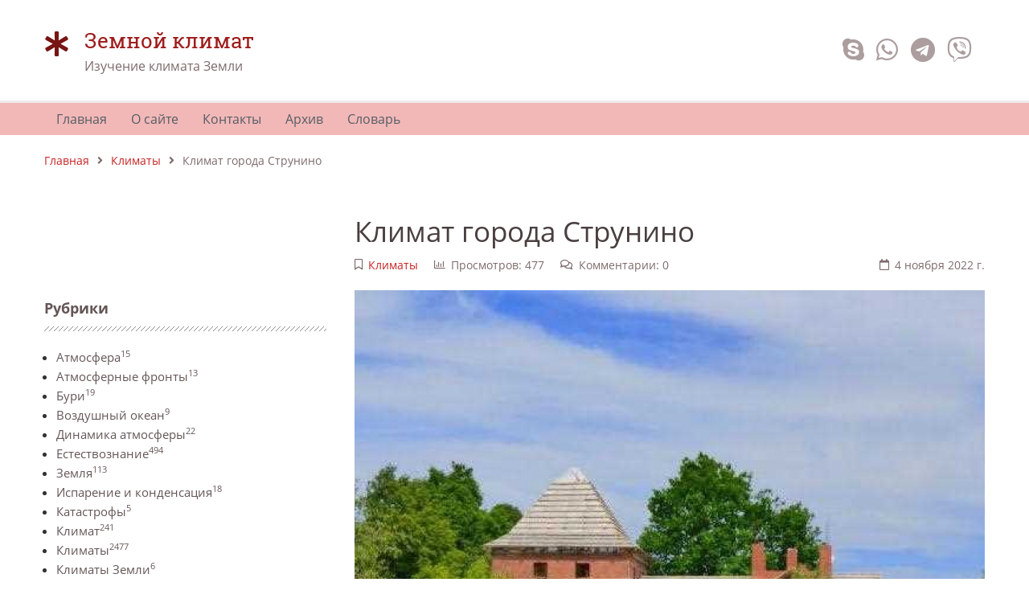

--- FILE ---
content_type: text/html; charset=UTF-8
request_url: https://zemnoyklimat.ru/page/klimat-goroda-strunino
body_size: 18859
content:
<!DOCTYPE html>
<html lang="ru" prefix="og: http://ogp.me/ns# fb: http://ogp.me/ns/fb#"><head>
<meta charset="UTF-8">
<title>Климат города Струнино |Климат города Струнино: особенности, среднегодовая температура, количество осадков</title>
<meta name="viewport" content="width=device-width, initial-scale=1, shrink-to-fit=no">
<meta name="generator" content="MaxSite CMS">
<meta name="description" content="Узнайте о климате города Струнино, атмосфере и погодных условиях в этом уникальном месте. Получите подробную информацию о среднем годовом климате, температуре, осадках и других погодных факторах, которые могут повлиять на ваше пребывание в Струнино."><link rel="icon" href="https://zemnoyklimat.ru/uploads/favicons/aak.ico" type="image/png"><link rel="canonical" href="https://zemnoyklimat.ru/page/klimat-goroda-strunino"><link rel="alternate" type="application/rss+xml" title="Все новые записи" href="https://zemnoyklimat.ru/feed">
<link rel="alternate" type="application/rss+xml" title="Все новые комментарии" href="https://zemnoyklimat.ru/comments/feed">
<link rel="alternate" type="application/rss+xml" title="Комментарии этой записи" href="https://zemnoyklimat.ru/page/klimat-goroda-strunino/feed"><script>window.yaContextCb=window.yaContextCb||[]</script>
<script src="https://yandex.ru/ads/system/context.js" async></script><link rel="stylesheet" href="https://zemnoyklimat.ru/application/maxsite/templates/default/components/lightslider/style.css"><style>body{font-family:Verdana,Arial,sans-serif}div.content p{text-align:justify;-webkit-hyphens:auto;-moz-hyphens:auto;-ms-hyphens:auto;hyphens:auto}</style><script src="https://zemnoyklimat.ru/application/maxsite/templates/default/assets/js/jquery.min.js"></script><meta property="og:type" content="article">
<meta property="og:title" content="Климат города Струнино |Климат города Струнино: особенности, среднегодовая температура, количество осадков">
<meta property="og:description" content="Узнайте о климате города Струнино, атмосфере и погодных условиях в этом уникальном месте. Получите подробную информацию о среднем годовом климате, температуре, осадках и других погодных факторах, которые могут повлиять на ваше пребывание в Струнино.">
<meta property="og:url" content="https://zemnoyklimat.ru/page/klimat-goroda-strunino">
<meta property="og:locale" content="ru_RU">
<meta property="og:site_name" content="Земной климат">
<meta property="twitter:title" content="Климат города Струнино |Климат города Струнино: особенности, среднегодовая температура, количество осадков">
<meta property="twitter:description" content="Узнайте о климате города Струнино, атмосфере и погодных условиях в этом уникальном месте. Получите подробную информацию о среднем годовом климате, температуре, осадках и других погодных факторах, которые могут повлиять на ваше пребывание в Струнино.">
<meta property="twitter:url" content="https://zemnoyklimat.ru/page/klimat-goroda-strunino">
<meta property="twitter:domain" content="https://zemnoyklimat.ru/">
<meta property="twitter:site" content="">
<meta property="twitter:creator" content="">
<meta property="og:image" content="https://zemnoyklimat.ru/uploads/mini/klimat-goroda-strunino-900-600.jpg">
<meta property="og:image:width" content="900">
<meta property="og:image:height" content="600">
<meta property="twitter:image" content="https://zemnoyklimat.ru/uploads/mini/klimat-goroda-strunino-900-600.jpg">
<meta property="twitter:card" content="summary_large_image">
<link rel="stylesheet" href="https://zemnoyklimat.ru/application/maxsite/templates/default/assets/css/themes/red1_un/mfont.css"><link rel="stylesheet" href="https://zemnoyklimat.ru/application/maxsite/templates/default/assets/css/themes/red1_un/style.css"><link rel="stylesheet" href="https://zemnoyklimat.ru/application/maxsite/templates/default/assets/css/themes/red1_un/menu/menu1alt-gray.css"><link rel="stylesheet" href="https://zemnoyklimat.ru/application/maxsite/templates/default/assets/css/fonts/opensans.css"><link rel="stylesheet" href="https://zemnoyklimat.ru/application/maxsite/templates/default/assets/css/fonts/robotoslab.css"><link rel="preload" href="https://unpkg.com/alpinejs@3.x.x/dist/cdn.min.js" as="script"></head><body class="mso-body-all mso-body-page"><div class="w100 z-index9999 pos0-l -w-max-layout bg-white bor3 bor-solid-b bor-gray100" id="myHeader">
    <div class="layout-center-wrap pad20-tb">
        <div class="layout-wrap flex flex-wrap-tablet flex-vcenter">
            <div class="flex-grow2 w100-phone mar10-tb flex">

                <div class="flex-grow5 b-hide show-phone"></div>

                                    <i class="flex-basis50px im-asterisk t200 t-primary800"></i>
                
                <div class="flex-grow1">
                    <div class="t-robotoslab t160 t-primary700">Земной климат</div>                    <div class="t-gray600">Изучение климата Земли</div>                </div>

                <div class="flex-grow5 b-hide show-phone"></div>
            </div>

            
            <div class="flex-grow0 w100-phone t-center-phone t-right">
                <a class="im-skype t200 t-gray400 hover-t-cyan700" href="" title="Позвонить по Skype" ></a><a class="im-whatsapp t200 t-gray400 hover-t-green700" href="" title="Позвонить по Whatsapp" ></a><a class="im-telegram t200 t-gray400 hover-t-blue700" href="" title="Связаться через Telegam" ></a><a class="im-viber t200 t-gray400 hover-t-purple700" href="" title="Связаться через Viber" ></a>            </div>
        </div>
    </div>
</div>


<div class="layout-center-wrap bg-primary200" id="myMenu1">
    <div class="layout-wrap">
        
<nav class="menu1 menu1-tablet b-clearfix">

	<input class="menu-control" type="checkbox" id="toggle222664443">
	<label class="menu-control t-left" for="toggle222664443">
		<span class="button button1 im-bars mar5-tb">Меню</span>	</label>

	<ul class="menu menu-no-load menu-hover menu-tablet animation-fade animation-fast">
		<li class="first"><a href="https://zemnoyklimat.ru/"><span>Главная</span></a></li><li><a href="https://zemnoyklimat.ru/page/about"><span>О сайте</span></a></li><li><a href="https://zemnoyklimat.ru/contact"><span>Контакты</span></a></li><li><a href="https://zemnoyklimat.ru/sitemap"><span>Архив</span></a></li><li class="last"><a href="https://zemnoyklimat.ru/page/slovar"><span>Словарь</span></a></li>	</ul>
</nav>

    </div>
</div>

<script>
	window.addEventListener("load", () => {
		$('#myMenu1').scrollToFixed({
			minWidth: 800,
			preFixed: function() { $(this).find('div.menu1').addClass('animation-fade'); },
			postFixed: function() { $(this).find('div.menu1').removeClass('animation-fade'); },
		});
	});
</script><div class="layout-center-wrap">
	<div class="layout-wrap t-gray600 pad20-tb t90">
		<a href="https://zemnoyklimat.ru/">Главная</a><i class="im-angle-right icon0 mar10-rl"></i><a href="https://zemnoyklimat.ru/category/klimaty">Климаты</a><i class="im-angle-right icon0 mar10-rl"></i>Климат города Струнино	</div>
</div><div class="layout-center-wrap my-main-container">
	<div class="layout-wrap">
		<div class="flex flex-wrap-tablet my-container-content-sidebar">
			<div class="w30 w100-tablet my-left-sidebar flex-order2-tablet mar20-r mar0-r-tablet">
				<div class="flex-tablet-phone flex-wrap-tablet-phone flex-jc-around-tablet-phone" id="mso_show_sidebar1"><div class="mso-widget mso-widget_1 mso-widget_1_1 mso-text_block_widget mso-text_block_widget_1"><!-- Yandex.RTB R-A-3384655-1 -->
<div id="yandex_rtb_R-A-3384655-1"></div>
<script>
window.yaContextCb.push(()=>{
	Ya.Context.AdvManager.render({
		"blockId": "R-A-3384655-1",
		"renderTo": "yandex_rtb_R-A-3384655-1"
	})
})
</script>
<br>
<!-- Yandex.RTB R-A-3384655-5 -->
<script>
window.yaContextCb.push(()=>{
	Ya.Context.AdvManager.render({
		"blockId": "R-A-3384655-5",
		"type": "fullscreen",
		"platform": "touch"
	})
})
</script>
<br>

</div><div class="mso-widget mso-widget_2 mso-widget_1_2 mso-category_widget mso-category_widget_0"><div class="mso-widget-header"><span>Рубрики</span></div>
<ul class="mso-widget-list">
<li><a href="https://zemnoyklimat.ru/category/atmosfera" title="Атмосфера">Атмосфера<sup>15</sup></a><br/></li>
<li><a href="https://zemnoyklimat.ru/category/atmosfernye-fronty" title="Атмосферные фронты">Атмосферные фронты<sup>13</sup></a><br/></li>
<li><a href="https://zemnoyklimat.ru/category/buri" title="Бури">Бури<sup>19</sup></a><br/></li>
<li><a href="https://zemnoyklimat.ru/category/vozdushnyj-okean" title="Воздушный океан">Воздушный океан<sup>9</sup></a><br/></li>
<li><a href="https://zemnoyklimat.ru/category/dinamika-atmosfery" title="Динамика атмосферы">Динамика атмосферы<sup>22</sup></a><br/></li>
<li><a href="https://zemnoyklimat.ru/category/estestvoznanie" title="Естествознание">Естествознание<sup>494</sup></a><br/></li>
<li><a href="https://zemnoyklimat.ru/category/zemlja" title="Земля">Земля<sup>113</sup></a><br/></li>
<li><a href="https://zemnoyklimat.ru/category/isparenie-i-kondensaciya" title="Испарение и конденсация">Испарение и конденсация<sup>18</sup></a><br/></li>
<li><a href="https://zemnoyklimat.ru/category/katastrofy" title="Катастрофы">Катастрофы<sup>5</sup></a><br/></li>
<li><a href="https://zemnoyklimat.ru/category/klimat" title="Климат">Климат<sup>241</sup></a><br/></li>
<li><a href="https://zemnoyklimat.ru/category/klimaty" title="Климаты">Климаты<sup>2477</sup></a><br/></li>
<li><a href="https://zemnoyklimat.ru/category/klimaty-zemli" title="Климаты Земли">Климаты Земли<sup>6</sup></a><br/></li>
<li><a href="https://zemnoyklimat.ru/category/meteonablyudeniya" title="Метеонаблюдения">Метеонаблюдения<sup>18</sup></a><br/></li>
<li><a href="https://zemnoyklimat.ru/category/mozhet-li-chelovek-izmenit-klimat" title="Может ли человек изменить климат">Может ли человек изменить климат<sup>21</sup></a><br/></li>
<li><a href="https://zemnoyklimat.ru/category/novosti" title="Новости">Новости<sup>243</sup></a><br/></li>
<li><a href="https://zemnoyklimat.ru/category/pogoda" title="Погода">Погода<sup>16</sup></a><br/></li>
<li><a href="https://zemnoyklimat.ru/category/postrojki" title="Постройки">Постройки<sup>17</sup></a><br/></li>
<li><a href="https://zemnoyklimat.ru/category/raznoe" title="Разное">Разное<sup>4</sup></a><br/></li>
<li><a href="https://zemnoyklimat.ru/category/snovasti" title="Сновасти">Сновасти<sup>1</sup></a><br/></li>
<li><a href="https://zemnoyklimat.ru/category/chto-takoe-stratosfera" title="Что такое стратосфера">Что такое стратосфера<sup>4</sup></a><br/></li>
<li><a href="https://zemnoyklimat.ru/category/energiya-solnca" title="Энергия солнца">Энергия солнца<sup>20</sup></a><br/></li>
</ul>
</div><div class="mso-widget mso-widget_3 mso-widget_1_3 mso-search_form_widget mso-search_form_widget_0">
<form class="mso-form flex flex-vcenter" name="f_search" method="get" onsubmit="location.href='https://zemnoyklimat.ru/search/' + encodeURIComponent(this.s.value).replace(/%20/g, '+'); return false;">
<input type="search" name="s" style ="width: 200px;" placeholder="Что искать?"><button type="submit"margin-left: 5px; font-size: 8pt;>Поиск</button>
</form>
</div><div class="mso-widget mso-widget_4 mso-widget_1_4 mso-page_views_widget mso-page_views_widget_0"><div class="mso-widget-header"><span>Популярное</span></div><ul class="mso-widget-list">
<li><a href="https://zemnoyklimat.ru/page/chat-gpt-dlja-diploma" title="Просмотров в сутки: 34">Chat GPT для диплома</a> <sup>34</sup></li>
<li><a href="https://zemnoyklimat.ru/page/forum-dlja-programmistov-vazhnyj-resurs-dlja-professionalnogo-rosta" title="Просмотров в сутки: 18">Форум для программистов: Важный ресурс для профессионального роста</a> <sup>18</sup></li>
<li><a href="https://zemnoyklimat.ru/page/chto-takoe-stratosfera" title="Просмотров в сутки: 10">Что такое стратосфера</a> <sup>10</sup></li>
<li><a href="https://zemnoyklimat.ru/page/izmenenie-temperatury-vozduxa-s-vysotoj" title="Просмотров в сутки: 9">Изменение температуры воздуха с высотой</a> <sup>9</sup></li>
<li><a href="https://zemnoyklimat.ru/page/masshtabirovanie-ssylochnogo-profilja-kak-izbezhat-oshibok-i-sankcij-poiskovyh-sistem-pri-linkbildinge" title="Просмотров в сутки: 7">Масштабирование ссылочного профиля как избежать ошибок и санкций поисковых систем при линкбилдинге</a> <sup>7</sup></li>
<li><a href="https://zemnoyklimat.ru/page/polety-v-stratosfere" title="Просмотров в сутки: 7">Полеты в стратосфере</a> <sup>7</sup></li>
<li><a href="https://zemnoyklimat.ru/page/kak-vybrat-posudu-dlja-doma" title="Просмотров в сутки: 6">Как выбрать посуду для дома</a> <sup>6</sup></li>
<li><a href="https://zemnoyklimat.ru/page/vody-golfstrima-v-tihom-okeane" title="Просмотров в сутки: 6">Воды Гольфстрима в Тихом океане</a> <sup>6</sup></li>
<li><a href="https://zemnoyklimat.ru/page/mirovoj-okean-morskie-techenija-i-ih-rol-v-formirovanii-klimata" title="Просмотров в сутки: 6">Мировой океан, морские течения и их роль в формировании климата</a> <sup>6</sup></li>
<li><a href="https://zemnoyklimat.ru/page/prichiny-izmenenija-klimata" title="Просмотров в сутки: 5">Причины изменения климата</a> <sup>5</sup></li>
<li><a href="https://zemnoyklimat.ru/page/klimaty-blizkogo-proshlogo-20-000-100-let-nazad" title="Просмотров в сутки: 5">Климаты близкого прошлого (20 000-100 лет назад)</a> <sup>5</sup></li>
<li><a href="https://zemnoyklimat.ru/page/izuchenie-biologii-osnovy-interesnye-fakty-i-prakticheskoe-primenenie" title="Просмотров в сутки: 4">Изучение биологии - основы, интересные факты и практическое применение</a> <sup>4</sup></li>
<li><a href="https://zemnoyklimat.ru/page/klimat-goroda-sochi-1" title="Просмотров в сутки: 4">Климат города Сочи</a> <sup>4</sup></li>
<li><a href="https://zemnoyklimat.ru/page/o-stratosfernyh-poteplenijah" title="Просмотров в сутки: 4">О стратосферных потеплениях</a> <sup>4</sup></li>
<li><a href="https://zemnoyklimat.ru/page/pervye-etapy-melioracii-klimate" title="Просмотров в сутки: 4">Первые этапы мелиорации климата</a> <sup>4</sup></li>
</ul>
</div><div class="mso-widget mso-widget_5 mso-widget_1_5 mso-text_block_widget mso-text_block_widget_2"><br>
<center>
 
</center></div><div class="mso-widget mso-widget_6 mso-widget_1_6 mso-sape_widget mso-sape_widget_0"><script type="text/javascript">
<!--
var _acic={dataProvider:10};(function(){var e=document.createElement("script");e.type="text/javascript";e.async=true;e.src="https://www.acint.net/aci.js";var t=document.getElementsByTagName("script")[0];t.parentNode.insertBefore(e,t)})()
//-->
</script></div><div class="mso-widget mso-widget_7 mso-widget_1_7 mso-last_pages_widget mso-last_pages_widget_1"><div class="mso-widget-header"><span>Последние записи</span></div><h4><a href="https://zemnoyklimat.ru/page/universitet-perepodgotovki-i-povyshenija-kvalifikacii-obzor-programm-ceny-otzyvy" title="Университет переподготовки и повышения квалификации: обзор программ, цены, отзывы">Университет переподготовки и повышения квалификации: обзор программ, цены, отзывы</a></h4><p>11/12/2025 </p><a href="https://zemnoyklimat.ru/page/universitet-perepodgotovki-i-povyshenija-kvalifikacii-obzor-programm-ceny-otzyvy"><img src="https://zemnoyklimat.ru/uploads/_pages/3750/mini/019b0c2a-c553-723b-9061-9f43c4769b86-330-230.jpg" alt="Университет переподготовки и повышения квалификации: обзор программ, цены, отзывы" class="b-left w100"></a><p>   
    Университет переподготовки и повышения квалификации помогает специалистам учиться дальше. Он предлагает курсы для ...</p><h4><a href="https://zemnoyklimat.ru/page/krovat-kantri-vidy-materialy-uhod" title="Кровать кантри: виды, материалы, уход">Кровать кантри: виды, материалы, уход</a></h4><p>05/12/2025 </p><a href="https://zemnoyklimat.ru/page/krovat-kantri-vidy-materialy-uhod"><img src="https://zemnoyklimat.ru/uploads/_pages/3749/mini/019aed5b-7514-7e0f-8532-201936cd1dae-330-230.jpg" alt="Кровать кантри: виды, материалы, уход" class="b-left w100"></a><p>Кровать кантри подходит для тех, кто хочет простую и надежную мебель. Она сделана из дерева. Стиль кантри появился в деревнях ...</p><h4><a href="https://zemnoyklimat.ru/page/dvorec-vpechatlenij-mesto-dlja-unikalnyh-emocij-i-fotografij" title="Дворец впечатлений – место для уникальных эмоций и фотографий">Дворец впечатлений – место для уникальных эмоций и фотографий</a></h4><p>27/11/2025 </p><a href="https://zemnoyklimat.ru/page/dvorec-vpechatlenij-mesto-dlja-unikalnyh-emocij-i-fotografij"><img src="https://zemnoyklimat.ru/uploads/_pages/3748/mini/019ac43b-8639-7188-b07e-da088587ca48-330-230.jpg" alt="Дворец впечатлений – место для уникальных эмоций и фотографий" class="b-left w100"></a><p>    Дворец впечатлений – уникальное арт пространство Москвы
    Дворец впечатлений - это многоуровневое пространство ...</p><h4><a href="https://zemnoyklimat.ru/page/remont-bojlerov" title="Ремонт бойлеров">Ремонт бойлеров</a></h4><p>17/11/2025 </p><a href="https://zemnoyklimat.ru/page/remont-bojlerov"><img src="https://zemnoyklimat.ru/uploads/_pages/3747/mini/019a9079-aef4-7e13-a290-b00925229eeb-330-230.jpg" alt="Ремонт бойлеров" class="b-left w100"></a><p>Ваш водонагреватель сломался? Паниковать рано — часто ремонт бойлеров можно провести самостоятельно. Главное — разобраться, что именно вышло из строя, ...</p><h4><a href="https://zemnoyklimat.ru/page/sensornaja-komnata-volshebnoe-prostranstvo-dlja-garmonichnogo-razvitija-rebenka" title="Сенсорная комната: волшебное пространство для гармоничного развития ребенка">Сенсорная комната: волшебное пространство для гармоничного развития ребенка</a></h4><p>28/10/2025 </p><a href="https://zemnoyklimat.ru/page/sensornaja-komnata-volshebnoe-prostranstvo-dlja-garmonichnogo-razvitija-rebenka"><img src="https://zemnoyklimat.ru/uploads/_pages/3745/mini/photo_2025-10-28_21-29-52-330-230.jpg" alt="Сенсорная комната: волшебное пространство для гармоничного развития ребенка" class="b-left w100"></a><p>Сенсорная комната: волшебное пространство для гармоничного развития ребенка
Хотите создать идеальное место для развития вашего малыша? Тогда давайте поговорим о сенсорных ...</p><h4><a href="https://zemnoyklimat.ru/page/chat-gpt-dlja-diploma" title="Chat GPT для диплома">Chat GPT для диплома</a></h4><p>10/09/2025 </p><a href="https://zemnoyklimat.ru/page/chat-gpt-dlja-diploma"><img src="https://zemnoyklimat.ru/uploads/_pages/3746/mini/019a6d6d-c2e7-7779-9f2f-8dff1295e3b0-330-230.jpg" alt="Chat GPT для диплома" class="b-left w100"></a><p>Написание диплома — задача непростая. Нужно собрать массу информации, систематизировать её, придумать интересные гипотезы и выводы. Часто кажется, что всё ...</p><h4><a href="https://zemnoyklimat.ru/page/fizioterapija-metody-vosstanovlenija-zdorovja" title="Физиотерапия: методы восстановления здоровья">Физиотерапия: методы восстановления здоровья</a></h4><p>09/09/2025 </p><a href="https://zemnoyklimat.ru/page/fizioterapija-metody-vosstanovlenija-zdorovja"><img src="https://zemnoyklimat.ru/uploads/_pages/3744/mini/photo_2025-09-09_07-37-51-330-230.jpg" alt="Физиотерапия: методы восстановления здоровья" class="b-left w100"></a><p>Физиотерапия — это область медицины, направленная на восстановление функций организма после травм, болезней или операций. Она включает использование физических методов ...</p></div><div class="mso-widget mso-widget_8 mso-widget_1_8 mso-page_comments_widget mso-page_comments_widget_0"><ul class="mso-widget-list">
<li><a href="https://zemnoyklimat.ru/page/izmenenie-temperatury-vozduxa-s-vysotoj" title="Комментариев: 9">Изменение температуры воздуха с высотой</a> <sup>9</sup></li>
<li><a href="https://zemnoyklimat.ru/page/klassifikaciya-vozdushnyx-mass" title="Комментариев: 7">Классификация воздушных масс. Воздушные массы</a> <sup>7</sup></li>
<li><a href="https://zemnoyklimat.ru/page/drugie-faktory-vliyayushhie-na-klimat" title="Комментариев: 6">Другие факторы влияющие на климат</a> <sup>6</sup></li>
<li><a href="https://zemnoyklimat.ru/page/poyasa-davleniya" title="Комментариев: 3">Пояса давления</a> <sup>3</sup></li>
<li><a href="https://zemnoyklimat.ru/page/izmenenie-sostava-atmosfery" title="Комментариев: 3">Изменение состава атмосферы</a> <sup>3</sup></li>
<li><a href="https://zemnoyklimat.ru/page/obrazovanie-ciklona" title="Комментариев: 2">Образование циклона</a> <sup>2</sup></li>
<li><a href="https://zemnoyklimat.ru/page/iskusstvennoe-vyzyvanie-osadkov" title="Комментариев: 2">Искусственное вызывание осадков</a> <sup>2</sup></li>
<li><a href="https://zemnoyklimat.ru/page/obrazovanie-oblakov" title="Комментариев: 2">Образование облаков</a> <sup>2</sup></li>
<li><a href="https://zemnoyklimat.ru/page/vozniknovenie-grozy" title="Комментариев: 1">Возникновение грозы</a> <sup>1</sup></li>
<li><a href="https://zemnoyklimat.ru/page/ciklonicheskie-dvizheniya-vozduxa" title="Комментариев: 1">Циклонические движения воздуха</a> <sup>1</sup></li>
</ul>
</div><div class="mso-widget mso-widget_9 mso-widget_1_9 mso-last_pages_widget mso-last_pages_widget_2"><h5><a href="https://zemnoyklimat.ru/page/krovat-kantri-vidy-materialy-uhod" title="Кровать кантри: виды, материалы, уход">Кровать кантри: виды, материалы, уход</a></h5><a href="https://zemnoyklimat.ru/page/krovat-kantri-vidy-materialy-uhod"><img src="https://zemnoyklimat.ru/uploads/_pages/3749/mini/019aed5b-7514-7e0f-8532-201936cd1dae-330-230.jpg" alt="Кровать кантри: виды, материалы, уход" class="b-left w100"></a><h5><a href="https://zemnoyklimat.ru/page/dvorec-vpechatlenij-mesto-dlja-unikalnyh-emocij-i-fotografij" title="Дворец впечатлений – место для уникальных эмоций и фотографий">Дворец впечатлений – место для уникальных эмоций и фотографий</a></h5><a href="https://zemnoyklimat.ru/page/dvorec-vpechatlenij-mesto-dlja-unikalnyh-emocij-i-fotografij"><img src="https://zemnoyklimat.ru/uploads/_pages/3748/mini/019ac43b-8639-7188-b07e-da088587ca48-330-230.jpg" alt="Дворец впечатлений – место для уникальных эмоций и фотографий" class="b-left w100"></a><h5><a href="https://zemnoyklimat.ru/page/remont-bojlerov" title="Ремонт бойлеров">Ремонт бойлеров</a></h5><a href="https://zemnoyklimat.ru/page/remont-bojlerov"><img src="https://zemnoyklimat.ru/uploads/_pages/3747/mini/019a9079-aef4-7e13-a290-b00925229eeb-330-230.jpg" alt="Ремонт бойлеров" class="b-left w100"></a><h5><a href="https://zemnoyklimat.ru/page/sensornaja-komnata-volshebnoe-prostranstvo-dlja-garmonichnogo-razvitija-rebenka" title="Сенсорная комната: волшебное пространство для гармоничного развития ребенка">Сенсорная комната: волшебное пространство для гармоничного развития ребенка</a></h5><a href="https://zemnoyklimat.ru/page/sensornaja-komnata-volshebnoe-prostranstvo-dlja-garmonichnogo-razvitija-rebenka"><img src="https://zemnoyklimat.ru/uploads/_pages/3745/mini/photo_2025-10-28_21-29-52-330-230.jpg" alt="Сенсорная комната: волшебное пространство для гармоничного развития ребенка" class="b-left w100"></a><h5><a href="https://zemnoyklimat.ru/page/chat-gpt-dlja-diploma" title="Chat GPT для диплома">Chat GPT для диплома</a></h5><a href="https://zemnoyklimat.ru/page/chat-gpt-dlja-diploma"><img src="https://zemnoyklimat.ru/uploads/_pages/3746/mini/019a6d6d-c2e7-7779-9f2f-8dff1295e3b0-330-230.jpg" alt="Chat GPT для диплома" class="b-left w100"></a><h5><a href="https://zemnoyklimat.ru/page/fizioterapija-metody-vosstanovlenija-zdorovja" title="Физиотерапия: методы восстановления здоровья">Физиотерапия: методы восстановления здоровья</a></h5><a href="https://zemnoyklimat.ru/page/fizioterapija-metody-vosstanovlenija-zdorovja"><img src="https://zemnoyklimat.ru/uploads/_pages/3744/mini/photo_2025-09-09_07-37-51-330-230.jpg" alt="Физиотерапия: методы восстановления здоровья" class="b-left w100"></a><h5><a href="https://zemnoyklimat.ru/page/shkola-programmirovanija-dlja-detej-i-vzroslyh" title="Школа программирования для детей и взрослых">Школа программирования для детей и взрослых</a></h5><a href="https://zemnoyklimat.ru/page/shkola-programmirovanija-dlja-detej-i-vzroslyh"><img src="https://zemnoyklimat.ru/uploads/_pages/3743/mini/photo_2025-08-14_08-27-38-330-230.jpg" alt="Школа программирования для детей и взрослых" class="b-left w100"></a><h5><a href="https://zemnoyklimat.ru/page/kak-vybrat-kachestvennye-mezhkomnatnye-dveri" title="Как выбрать качественные межкомнатные двери?">Как выбрать качественные межкомнатные двери?</a></h5><a href="https://zemnoyklimat.ru/page/kak-vybrat-kachestvennye-mezhkomnatnye-dveri"><img src="https://zemnoyklimat.ru/uploads/_pages/3742/mini/photo_2025-08-13_21-58-03-330-230.jpg" alt="Как выбрать качественные межкомнатные двери?" class="b-left w100"></a><h5><a href="https://zemnoyklimat.ru/page/marketplejsy-osobennosti-preimushhestva-i-instrumenty-dlja-prodavcov" title="Маркетплейсы: особенности, преимущества и инструменты для продавцов">Маркетплейсы: особенности, преимущества и инструменты для продавцов</a></h5><a href="https://zemnoyklimat.ru/page/marketplejsy-osobennosti-preimushhestva-i-instrumenty-dlja-prodavcov"><img src="https://zemnoyklimat.ru/uploads/_pages/3741/mini/photo_2025-08-13_08-27-50-330-230.jpg" alt="Маркетплейсы: особенности, преимущества и инструменты для продавцов" class="b-left w100"></a><h5><a href="https://zemnoyklimat.ru/page/natjazhnoj-potolok-posle-zatoplenija-vosstanovlenie-i-remont" title="Натяжной потолок после затопления: восстановление и ремонт">Натяжной потолок после затопления: восстановление и ремонт</a></h5><h5><a href="https://zemnoyklimat.ru/page/kak-vybrat-videokartu-dlja-raznyh-zadach-gejming-rendering-majning-polnoe-rukovodstvo" title="Как выбрать видеокарту для разных задач: гейминг, рендеринг, майнинг | Полное руководство">Как выбрать видеокарту для разных задач: гейминг, рендеринг, майнинг | Полное руководство</a></h5><h5><a href="https://zemnoyklimat.ru/page/chistka-lica-u-kosmetologa-v-moskve-sravnenie-metodov-i-rezultaty" title="Чистка лица у косметолога в Москве: сравнение методов и результаты">Чистка лица у косметолога в Москве: сравнение методов и результаты</a></h5><h5><a href="https://zemnoyklimat.ru/page/chto-delat-esli-kvartira-ne-prodaetsja-neskolko-mesjacev-effektivnye-strategii-i-sovety" title="Что делать, если квартира не продается несколько месяцев? Эффективные стратегии и советы">Что делать, если квартира не продается несколько месяцев? Эффективные стратегии и советы</a></h5><a href="https://zemnoyklimat.ru/page/chto-delat-esli-kvartira-ne-prodaetsja-neskolko-mesjacev-effektivnye-strategii-i-sovety"><img src="https://zemnoyklimat.ru/uploads/_pages/3737/mini/photo_2025-07-14_22-10-18-330-230.jpg" alt="Что делать, если квартира не продается несколько месяцев? Эффективные стратегии и советы" class="b-left w100"></a><h5><a href="https://zemnoyklimat.ru/page/avtomatizirovannaja-plazmennaja-rezka-dlja-metallokonstrukcij" title="Автоматизированная плазменная резка для металлоконструкций">Автоматизированная плазменная резка для металлоконструкций</a></h5><a href="https://zemnoyklimat.ru/page/avtomatizirovannaja-plazmennaja-rezka-dlja-metallokonstrukcij"><img src="https://zemnoyklimat.ru/uploads/_pages/3736/mini/photo_2025-07-14_22-25-22-330-230.jpg" alt="Автоматизированная плазменная резка для металлоконструкций" class="b-left w100"></a><h5><a href="https://zemnoyklimat.ru/page/pochemu-zhaljuzi-luchshe-shtor-pljusy-minusy-i-sravnenie" title="Почему жалюзи лучше штор: плюсы, минусы и сравнение">Почему жалюзи лучше штор: плюсы, минусы и сравнение</a></h5><a href="https://zemnoyklimat.ru/page/pochemu-zhaljuzi-luchshe-shtor-pljusy-minusy-i-sravnenie"><img src="https://zemnoyklimat.ru/uploads/_pages/3735/mini/photo_2025-07-14_22-41-27-330-230.jpg" alt="Почему жалюзи лучше штор: плюсы, минусы и сравнение" class="b-left w100"></a><h5><a href="https://zemnoyklimat.ru/page/kak-vybrat-kliniku-dlja-fljuorografii-v-samare-sovety" title="Как выбрать клинику для флюорографии в Самаре — советы">Как выбрать клинику для флюорографии в Самаре — советы</a></h5><a href="https://zemnoyklimat.ru/page/kak-vybrat-kliniku-dlja-fljuorografii-v-samare-sovety"><img src="https://zemnoyklimat.ru/uploads/_pages/3734/mini/photo_2025-07-14_22-46-26-330-230.jpg" alt="Как выбрать клинику для флюорографии в Самаре — советы" class="b-left w100"></a><h5><a href="https://zemnoyklimat.ru/page/izgotovlenie-bageta-poleznye-sovety-i-rekomendacii" title="Изготовление багета | Полезные советы и рекомендации">Изготовление багета | Полезные советы и рекомендации</a></h5><a href="https://zemnoyklimat.ru/page/izgotovlenie-bageta-poleznye-sovety-i-rekomendacii"><img src="https://zemnoyklimat.ru/uploads/_pages/3733/mini/a9c04b9d-e79e-4579-938c-09be19854a6c-330-230.png" alt="Изготовление багета | Полезные советы и рекомендации" class="b-left w100"></a><h5><a href="https://zemnoyklimat.ru/page/karshering-arenda-avtomobilja-na-korotkij-srok" title="Каршеринг: аренда автомобиля на короткий срок">Каршеринг: аренда автомобиля на короткий срок</a></h5><h5><a href="https://zemnoyklimat.ru/page/chto-takoe-marketplejs-akkauntov-1" title="Что такое маркетплейс аккаунтов?">Что такое маркетплейс аккаунтов?</a></h5><a href="https://zemnoyklimat.ru/page/chto-takoe-marketplejs-akkauntov-1"><img src="https://zemnoyklimat.ru/uploads/_pages/3730/mini/photo_2025-05-20_10-27-17-330-230.jpg" alt="Что такое маркетплейс аккаунтов?" class="b-left w100"></a><h5><a href="https://zemnoyklimat.ru/page/kak-vybrat-posudu-dlja-doma" title="Как выбрать посуду для дома">Как выбрать посуду для дома</a></h5><a href="https://zemnoyklimat.ru/page/kak-vybrat-posudu-dlja-doma"><img src="https://zemnoyklimat.ru/uploads/_pages/3729/mini/photo_2025-05-10_12-04-11-330-230.jpg" alt="Как выбрать посуду для дома" class="b-left w100"></a><h5><a href="https://zemnoyklimat.ru/page/planshety-na-android-polnoe-rukovodstvo-po-vyboru" title="Планшеты на Android — Полное руководство по выбору">Планшеты на Android — Полное руководство по выбору</a></h5><a href="https://zemnoyklimat.ru/page/planshety-na-android-polnoe-rukovodstvo-po-vyboru"><img src="https://zemnoyklimat.ru/uploads/_pages/3728/mini/photo_2025-05-05_14-43-24-330-230.jpg" alt="Планшеты на Android — Полное руководство по выбору" class="b-left w100"></a><h5><a href="https://zemnoyklimat.ru/page/metallicheskij-znachok-istorija-vidy-proizvodstvo" title="Металлический значок — история, виды, производство">Металлический значок — история, виды, производство</a></h5><a href="https://zemnoyklimat.ru/page/metallicheskij-znachok-istorija-vidy-proizvodstvo"><img src="https://zemnoyklimat.ru/uploads/_pages/3727/mini/photo_2025-05-05_09-24-27-330-230.jpg" alt="Металлический значок — история, виды, производство" class="b-left w100"></a><h5><a href="https://zemnoyklimat.ru/page/kabel-osnovy-vybora-i-primenenija" title="Кабель — основы выбора и применения">Кабель — основы выбора и применения</a></h5><a href="https://zemnoyklimat.ru/page/kabel-osnovy-vybora-i-primenenija"><img src="https://zemnoyklimat.ru/uploads/_pages/3726/mini/photo_2025-04-30_09-29-30-330-230.jpg" alt="Кабель — основы выбора и применения" class="b-left w100"></a><h5><a href="https://zemnoyklimat.ru/page/masshtabirovanie-ssylochnogo-profilja-kak-izbezhat-oshibok-i-sankcij-poiskovyh-sistem-pri-linkbildinge" title="Масштабирование ссылочного профиля как избежать ошибок и санкций поисковых систем при линкбилдинге">Масштабирование ссылочного профиля как избежать ошибок и санкций поисковых систем при линкбилдинге</a></h5><h5><a href="https://zemnoyklimat.ru/page/transformatornaja-podstancija-ustrojstvo-funkcii-i-vidy" title="Трансформаторная подстанция: устройство, функции и виды">Трансформаторная подстанция: устройство, функции и виды</a></h5><a href="https://zemnoyklimat.ru/page/transformatornaja-podstancija-ustrojstvo-funkcii-i-vidy"><img src="https://zemnoyklimat.ru/uploads/_pages/3724/mini/photo_2025-04-15_10-16-31-330-230.jpg" alt="Трансформаторная подстанция: устройство, функции и виды" class="b-left w100"></a><h5><a href="https://zemnoyklimat.ru/page/forum-dlja-programmistov-vazhnyj-resurs-dlja-professionalnogo-rosta" title="Форум для программистов: Важный ресурс для профессионального роста">Форум для программистов: Важный ресурс для профессионального роста</a></h5><a href="https://zemnoyklimat.ru/page/forum-dlja-programmistov-vazhnyj-resurs-dlja-professionalnogo-rosta"><img src="https://zemnoyklimat.ru/uploads/_pages/3723/mini/photo_2025-04-02_10-46-15-330-230.jpg" alt="Форум для программистов: Важный ресурс для профессионального роста" class="b-left w100"></a><h5><a href="https://zemnoyklimat.ru/page/bajaj-dominar-400-idealnyj-motocikl-dlja-goroda-i-zagoroda-obzor-i-preimushhestva" title="Bajaj Dominar 400 – идеальный мотоцикл для города и загорода: обзор и преимущества">Bajaj Dominar 400 – идеальный мотоцикл для города и загорода: обзор и преимущества</a></h5><a href="https://zemnoyklimat.ru/page/bajaj-dominar-400-idealnyj-motocikl-dlja-goroda-i-zagoroda-obzor-i-preimushhestva"><img src="https://zemnoyklimat.ru/uploads/_pages/3722/mini/fzznepd-330-230.jpg" alt="Bajaj Dominar 400 – идеальный мотоцикл для города и загорода: обзор и преимущества" class="b-left w100"></a><h5><a href="https://zemnoyklimat.ru/page/internet-soobshhestvo-struktura-vlijanie-i-budushhee" title="Интернет-сообщество: Структура, Влияние и Будущее">Интернет-сообщество: Структура, Влияние и Будущее</a></h5><a href="https://zemnoyklimat.ru/page/internet-soobshhestvo-struktura-vlijanie-i-budushhee"><img src="https://zemnoyklimat.ru/uploads/_pages/3720/mini/photo_2025-03-10_09-13-29-330-230.jpg" alt="Интернет-сообщество: Структура, Влияние и Будущее" class="b-left w100"></a><h5><a href="https://zemnoyklimat.ru/page/chto-takoe-taksi" title="Что такое такси">Что такое такси</a></h5><a href="https://zemnoyklimat.ru/page/chto-takoe-taksi"><img src="https://zemnoyklimat.ru/uploads/_pages/3719/mini/photo_2025-02-12_09-13-47-330-230.jpg" alt="Что такое такси" class="b-left w100"></a><h5><a href="https://zemnoyklimat.ru/page/korporativnaja-pochtovaja-sistema" title="Корпоративная почтовая система">Корпоративная почтовая система</a></h5><a href="https://zemnoyklimat.ru/page/korporativnaja-pochtovaja-sistema"><img src="https://zemnoyklimat.ru/uploads/_pages/3718/mini/photo_2025-02-07_16-25-41-330-230.jpg" alt="Корпоративная почтовая система" class="b-left w100"></a></div><div class="mso-widget mso-widget_10 mso-widget_1_10 mso-random_pages_widget mso-random_pages_widget_1"><ul class="mso-widget-list">
<li><a href="https://zemnoyklimat.ru/page/klimat-goroda-pavlovki">Климат города Павловки</a></li>
<li><a href="https://zemnoyklimat.ru/page/kak-luna-vlijaet-na-zhizn-na-zemle-i-kak-my-mozhem-ispolzovat-ee-resursy-dlja-nashego-blaga">Как Луна влияет на жизнь на Земле и как мы можем использовать ее ресурсы для нашего блага</a></li>
<li><a href="https://zemnoyklimat.ru/page/kakova-glubina-vozdushnogo-okeana">Какова глубина воздушного океана?</a></li>
</ul>
</div></div>
			</div>

			<div class="w67 w100-tablet flex-order1-tablet">
				<div>
					
					<div class="content">
						<div class="mso-type-page"><div class="mso-page-only"><article><header class="mar30-t mar20-b"><h1 class="t-gray800 t220 mar10-b">Климат города Струнино</h1><div class="t-gray600 t90 b-clearfix"><span class="im-bookmark mar20-r" title="Рубрика записи"><a href="https://zemnoyklimat.ru/category/klimaty">Климаты</a></span><span class="im-chart-bar mar20-r">Просмотров: 477</span><span class="im-comments mar20-r">Комментарии: 0</span><time class="mar10-l b-right im-calendar" datetime="2022-11-04T11:50:45+0300">4 ноября 2022 г.</time></div><!-- /div--></header><div class="mso-page-content mso-type-page-content lightgallery1"><img src="https://zemnoyklimat.ru/uploads/mini/klimat-goroda-strunino-1280-1024.jpg" alt="Климат города Струнино"><p>Струнино - небольшой город в России, расположенный в Ярославской области. Он окружен прекрасной природой и находится под влиянием разнообразной атмосферы. Климат города Струнино отличается своими особенностями, особенно в отношении погоды и температуры.</p>
<p>В Струнино преобладает умеренный климат с отчетливыми сезонами. Лето здесь довольно теплое и солнечное, средняя температура в июле составляет около +20 градусов Цельсия. Зима в городе достаточно холодная, средняя температура в январе составляет около -10 градусов Цельсия.</p>
<p>Количество осадков тоже является важным аспектом климата Струнино. В основном осадки выпадают в виде дождя, но зимой также возможны снегопады. Город получает в среднем около 600 миллиметров осадков в год.</p>
<h2>Климат города Струнино</h2>
<p>Струнино, расположенный в России, имеет умеренно-континентальный климат. Город находится в зоне перехода между европейской и сибирской погодной зонами, что влияет на его климатический характер.</p>
<p>Среднегодовая температура в Струнино составляет около 4 градусов Цельсия. Зимы холодные и снежные, средняя температура в январе примерно -14 градусов Цельсия. Лето теплое и короткое, средняя температура в июле около +19 градусов Цельсия. Весна и осень мягкие, с переменной погодой.</p>
<p>Климатические особенности города Струнино связаны с его географическим положением и природными факторами. Расположенность города в равнинной местности и наличие реки Струна создают благоприятные условия для развития растительности и обитания животных.</p>
<table>
<tr>
<th>Месяц</th>
<th>Средняя температура (°C)</th>
<th>Количество осадков (мм)</th>
</tr>
<tr>
<td>Январь</td>
<td>-14</td>
<td>26</td>
</tr>
<tr>
<td>Февраль</td>
<td>-12</td>
<td>21</td>
</tr>
<tr>
<td>Март</td>
<td>-6</td>
<td>25</td>
</tr>
<tr>
<td>Апрель</td>
<td>+4</td>
<td>29</td>
</tr>
<tr>
<td>Май</td>
<td>+12</td>
<td>43</td>
</tr>
<tr>
<td>Июнь</td>
<td>+17</td>
<td>65</td>
</tr>
<tr>
<td>Июль</td>
<td>+19</td>
<td>63</td>
</tr>
<tr>
<td>Август</td>
<td>+17</td>
<td>65</td>
</tr>
<tr>
<td>Сентябрь</td>
<td>+12</td>
<td>40</td>
</tr>
<tr>
<td>Октябрь</td>
<td>+5</td>
<td>38</td>
</tr>
<tr>
<td>Ноябрь</td>
<td>-2</td>
<td>33</td>
</tr>
<tr>
<td>Декабрь</td>
<td>-10</td>
<td>31</td>
</tr>
</table>
<p>Климатические условия Струнино способствуют наличию разнообразной растительности и животных. Здесь можно встретить дубы, березы, сосны, а также различные виды животных, включая птиц, зайцев, лис и других млекопитающих. Атмосфера города насыщена свежим воздухом и природными ароматами, что делает прогулки по его территории особенно приятными.</p>
<h2>Особенности климата Струнино</h2>
<p>Струнино, небольшой город в России, расположен в центре страны. Влияние природы и погоды здесь настолько заметно, что атмосфера Струнино просто неповторима. Погода меняется по сезонам, а климат отличается от других регионов страны.</p>
<p>Одна из основных особенностей климата Струнино - влажность. Благодаря своему географическому положению, город имеет высокую влажность в течение года. Это влияет на ощущение комфорта и может сказываться на здоровье людей.</p>
<p>Среднегодовая температура в Струнино составляет около 8 градусов Цельсия. Холодная зима и относительно прохладное лето делают климат комфортным для проживания и отдыха. Однако, стоит учесть, что в зимние месяцы температура может опускаться до -20 градусов и ниже.</p>
<p>Количество осадков в Струнино также отличается от соседних городов. Здесь средний годовой уровень осадков составляет около 600 миллиметров. Благодаря этому, природа Струнино всегда остается зеленой и богатой влагой.</p>
<p>В целом, климат Струнино представляет собой уникальную смесь влажности и прохлады. Он создает особую атмосферу для проживания и природа города не устает удивлять своей красотой в любое время года.</p>
<h2>Среднегодовая температура в Струнино</h2>
<p>Климат города Струнино характеризуется умеренным континентальным климатом с преобладанием морозных зим и теплых лет. Погода в Струнино обусловлена воздействием атмосферных масс, присущих данной местности, и географическими особенностями города.</p>
<p>Среднегодовая температура в Струнино составляет около 4 градусов Цельсия, что характерно для среднепоясной зоны России. Наиболее холодные месяцы - январь и февраль, когда средняя температура опускается до -12 градусов Цельсия или ниже. Летом температура воздуха поднимается до +20-25 градусов Цельсия и выше.</p>
<h3>Влияние климата на природу города</h3>
<p>Климат оказывает заметное влияние на природу Струнино. Умеренная влажность атмосферы в сочетании с холодными зимами способствует образованию красивых снежных покровов, которые придают городу особенную атмосферу. Весной и осенью в Струнино часто наблюдаются дожди и туманы, что создает загадочную и романтическую картину.</p>
<p><strong>Важно отметить</strong>, что климатические условия Струнино благоприятны для развития растительности и животного мира. Здесь можно встретить обширные лесные массивы, озера и реки, на берегах которых обитает множество рыбных видов и различных птиц. Каждое время года в Струнино имеет свою прелесть и уникальность.</p>
<h3>Изменчивость погоды в Струнино</h3>
<p>Характерной особенностью климата Струнино является плавность переходного сезона. После зимы сразу наступает теплое весеннее время. Затем лето сменяется солнечной и теплой осенью, а затем приходит долгая зима. Однако, погода в городе может быть непредсказуемой, и даже в середине лета могут пройти осадки или наблюдаться резкое понижение температуры.</p>
<p>Таким образом, среднегодовая температура в Струнино и климатические особенности города оказывают значительное влияние на его природную среду и создают уникальные условия для жизни животных и растений.</p>
<h2>Количество осадков в Струнино</h2>
<p><img src="/uploads/klimat-goroda-strunino-fufhngnl.jpg" alt="Количество осадков в Струнино"></p>
<p>Климат города Струнино характеризуется умеренными широтами и континентальным влиянием. Климатические условия оказывают влияние на количество осадков, которые выпадают в течение года.</p>
<p>Влажность в Струнино зависит от различных факторов, таких как климат, природа и атмосферные явления. Город находится в зоне, где преобладает умеренный континентальный климат. Это значит, что осадки могут быть достаточно неравномерными и изменчивыми в течение года.</p>
<p>Среднегодовая температура в Струнино составляет около 6 градусов Цельсия. Зимой температура может опускаться до -20 градусов, а летом подниматься до +30 градусов.</p>
<p>Количество осадков в Струнино обычно достаточно равномерно распределено по месяцам. В среднем город получает около 500 миллиметров осадков в год. Наиболее влажными месяцами являются июнь и июль, когда выпадает около 80 миллиметров осадков.</p>
<p>Чтобы быть готовыми к погодным условиям, жители и гости Струнино могут следить за прогнозом погоды и наличием осадков, чтобы правильно планировать свои дела и активности.</p>
<h2>Погода в Струнино</h2>
<h3>Особенности климата в Струнино:</h3>
<ul>
<li>Среднегодовая температура около 7 градусов Цельсия</li>
<li>Климат умеренный континентальный</li>
<li>Получение осадков преимущественно летом и осенью</li>
<li>Атмосфера в городе сухая</li>
</ul>
<p>Благодаря своему климату и природе, Струнино является привлекательным местом для прогулок и отдыха на природе круглый год. Вне зависимости от времени года, здесь всегда можно насладиться приятной погодой и прекрасными видами.</p>
<h2>Климатические условия в Струнино</h2>
<p>Город Струнино, расположенный в России, находится под влиянием умеренно-континентального климата. Это означает, что здесь есть ярко выраженные сезоны и разные погодные условия в разное время года.</p>
<p>Основными характеристиками климата в Струнино являются изменчивость температур, количество осадков и влажность воздуха.</p>
<h3>Температура</h3>
<p>Среднегодовая температура воздуха в Струнино составляет примерно -2 градуса Цельсия. Зимы здесь холодные, средняя температура в январе составляет около -15 градусов Цельсия, а летом тепло, средняя температура в июле составляет около +20 градусов Цельсия.</p>
<h3>Осадки</h3>
<p>Струнино принадлежит к регионам с умеренным количеством осадков. Годовое количество осадков составляет около 600 миллиметров. Большая часть осадков выпадает в виде снега в зимний период.</p>
<h3>Влажность воздуха</h3>
<p>Влажность воздуха в Струнино сравнительно высокая. Это объясняется наличием рек и близостью водоемов. Во время жаркого летнего периода влажность может достигать 80-90 процентов.</p>
<p>Климат Струнино оказывает влияние на местную природу и формирование ее ландшафта. Эти особенности климата делают Струнино уникальным городом для жизни и отдыха.</p>
<h2>Атмосфера в Струнино</h2>
<p>Струнино, расположенный в России, впечатляет своим уникальным климатом и прекрасной природой. Город окружен зелеными лесами и просторными полями, создавая особую атмосферу.</p>
<p>Погода в Струнино разнообразна. Лето обычно достаточно теплое, средняя температура составляет около 20-25 градусов Цельсия. Часто бывают солнечные дни, идеальные для отдыха на природе или прогулки по уютным улочкам города.</p>
<p>Зима в Струнино характеризуется холодными и снежными днями. Средняя температура зимой составляет около -10 градусов Цельсия, и это время идеально для зимних видов спорта, таких как лыжи и коньки. Город погружается в сказочную атмосферу, особенно когда все вокруг покрыто белым покрывалом снега.</p>
<p>Осадки в Струнино равномерно распределены в течение года. Летом обычно есть небольшие дожди или грозы, которые быстро проходят. Зимой выпадает достаточно снега, чтобы создать красивую заснеженную картину и добавить чувство уюта каждой улице города.</p>
<p>Струнино весь год радует своих жителей и гостей уникальным климатом и атмосферой. Он предлагает разнообразные возможности для отдыха и наслаждения природой в любое время года.</p>
<h2>Климат Струнино</h2>
<h3>Среднегодовая температура</h3>
<p>В Струнино средняя годовая температура составляет около 6 градусов Цельсия. Зимы в городе достаточно холодные, а лето теплое. Разница в температуре между зимой и летом достаточно заметна.</p>
<h3>Количество осадков</h3>
<p>Город Струнино характеризуется средним количеством осадков в год. Влажность воздуха может варьироваться в зависимости от времени года. Город знаменит своими пейзажами, которые облагораживают осадки и придают городу уникальный вид в разные времена года.</p>
<p>В целом, климат Струнино может быть описан как умеренно-континентальный с определенными особенностями. Все эти факторы влияют на формирование уникальной атмосферы и чудесной погоды в городе.</p>
<h2>Видео:</h2>
<h3>Температура  Топ 30 значений</h3>
<p>Температура  Топ 30 значений by В движении 265 views 9 days ago 5 minutes, 54 seconds</p>
<div class="vr"><iframe width="750" height="420" src="https://www.youtube.com/embed/We-90CK5ekM" title="Климат города Струнино: особенности, среднегодовая температура, количество осадков" frameborder="0" allow="accelerometer; autoplay; clipboard-write; encrypted-media; gyroscope; picture-in-picture; web-share" allowfullscreen></iframe> </div>
<h2>Вопрос-ответ:</h2>
<h4>Какие особенности климата города Струнино?</h4>
<p>Особенностью климата Струнино является его холодный и умеренный характер. Зимы длинные и холодные, а лета короткие и прохладные.</p>
<h4>Какая среднегодовая температура в Струнино?</h4>
<p>Среднегодовая температура в Струнино составляет около 3 градусов Цельсия. Зимой температура может опускаться до -20 градусов, а летом подниматься до +20 градусов.</p>
<h4>Сколько осадков выпадает в Струнино?</h4>
<p>В Струнино выпадает около 500 мм осадков в год. Большая часть осадков приходится на летний период, осень и весну, зимой выпадает меньше осадков.</p><div class="mso-clearfix"></div><div class="next-prev-page mso-clearfix t90 mar30-t hover-no-underline"><div class="b-left mar5-b"><a href="https://zemnoyklimat.ru/page/klimat-goroda-glotovki" title="Следующая запись"><i class="im-long-arrow-alt-left icon0 mar7-r"></i> Климат города Глотовки</a></div><div class="b-right mar5-b"><a href="https://zemnoyklimat.ru/page/kakoj-klimat-v-gorode-zheleznogorsk" title="Предыдущая запись">Какой климат в городе Железногорск? <i class="im-long-arrow-alt-right icon0 mar7-l"></i></a></div></div><aside><div class="addzakl"><a rel="nofollow" href="https://twitter.com/intent/tweet?text=%D0%9A%D0%BB%D0%B8%D0%BC%D0%B0%D1%82+%D0%B3%D0%BE%D1%80%D0%BE%D0%B4%D0%B0+%D0%A1%D1%82%D1%80%D1%83%D0%BD%D0%B8%D0%BD%D0%BE+https%3A%2F%2Fzemnoyklimat.ru%2Fpage%2Fklimat-goroda-strunino"><img title="Добавить в Twitter" alt="twitter.com" src="//zemnoyklimat.ru/application/maxsite/plugins/addzakl/images32/twitter.png" width="32" height="32"></a> <a rel="nofollow" href="//vkontakte.ru/share.php?url=https://zemnoyklimat.ru/page/klimat-goroda-strunino&amp;title=%D0%9A%D0%BB%D0%B8%D0%BC%D0%B0%D1%82+%D0%B3%D0%BE%D1%80%D0%BE%D0%B4%D0%B0+%D0%A1%D1%82%D1%80%D1%83%D0%BD%D0%B8%D0%BD%D0%BE+-+%D0%97%D0%B5%D0%BC%D0%BD%D0%BE%D0%B9+%D0%BA%D0%BB%D0%B8%D0%BC%D0%B0%D1%82"><img title="Поделиться В Контакте" alt="vkontakte.ru" src="//zemnoyklimat.ru/application/maxsite/plugins/addzakl/images32/vkontakte.png" width="32" height="32"></a> <a rel="nofollow" href="//www.odnoklassniki.ru/dk?st.cmd=addShare&amp;st._surl=https://zemnoyklimat.ru/page/klimat-goroda-strunino&amp;title=%D0%9A%D0%BB%D0%B8%D0%BC%D0%B0%D1%82+%D0%B3%D0%BE%D1%80%D0%BE%D0%B4%D0%B0+%D0%A1%D1%82%D1%80%D1%83%D0%BD%D0%B8%D0%BD%D0%BE+-+%D0%97%D0%B5%D0%BC%D0%BD%D0%BE%D0%B9+%D0%BA%D0%BB%D0%B8%D0%BC%D0%B0%D1%82"><img title="Добавить в Одноклассники" alt="odnoklassniki.ru" src="//zemnoyklimat.ru/application/maxsite/plugins/addzakl/images32/odnoklassniki.png" width="32" height="32"></a> <a rel="nofollow" href="//connect.mail.ru/share?url=https://zemnoyklimat.ru/page/klimat-goroda-strunino&amp;title=%D0%9A%D0%BB%D0%B8%D0%BC%D0%B0%D1%82+%D0%B3%D0%BE%D1%80%D0%BE%D0%B4%D0%B0+%D0%A1%D1%82%D1%80%D1%83%D0%BD%D0%B8%D0%BD%D0%BE+-+%D0%97%D0%B5%D0%BC%D0%BD%D0%BE%D0%B9+%D0%BA%D0%BB%D0%B8%D0%BC%D0%B0%D1%82"><img title="Поделиться в Моем Мире@Mail.Ru" alt="mail.ru" src="//zemnoyklimat.ru/application/maxsite/plugins/addzakl/images32/mail-ru.png" width="32" height="32"></a> <a rel="nofollow" href="//pikabu.ru/add_story.php?story_url=https://zemnoyklimat.ru/page/klimat-goroda-strunino&amp;title=%D0%9A%D0%BB%D0%B8%D0%BC%D0%B0%D1%82+%D0%B3%D0%BE%D1%80%D0%BE%D0%B4%D0%B0+%D0%A1%D1%82%D1%80%D1%83%D0%BD%D0%B8%D0%BD%D0%BE+-+%D0%97%D0%B5%D0%BC%D0%BD%D0%BE%D0%B9+%D0%BA%D0%BB%D0%B8%D0%BC%D0%B0%D1%82"><img title="Добавить в Pikabu" alt="pikabu.ru" src="//zemnoyklimat.ru/application/maxsite/plugins/addzakl/images32/pikabu.png" width="32" height="32"></a></div><div class="mso-clearfix"></div><div class="hide-print mso-page-other-pages clearfix"><div class="t130 im-info-circle mar20-b">Еще записи по теме</div><div class="flex flex-wrap"><div class="w31 w49-tablet mar30-b links-no-color t-center lh120"><a class="my-hover-img" href="https://zemnoyklimat.ru/page/klimat-goroda-dzhanybeka" title="Климат города Джаныбека"><img class="w100" src="https://zemnoyklimat.ru/uploads/mini/klimat-goroda-dzhanibeka-640-320.jpg" alt="Климат города Джаныбека"><div></div></a><div class="mar5-t t90"><a href="https://zemnoyklimat.ru/page/klimat-goroda-dzhanybeka">Климат города Джаныбека</a></div></div><div class="w31 w49-tablet mar30-b links-no-color t-center lh120"><a class="my-hover-img" href="https://zemnoyklimat.ru/page/klimat-goroda-gavrilovki-vtoroj-1" title="Климат города Гавриловки Второй"><img class="w100" src="https://zemnoyklimat.ru/uploads/mini/klimat-goroda-gavrilovki-vtoroj-640-320.jpg" alt="Климат города Гавриловки Второй"><div></div></a><div class="mar5-t t90"><a href="https://zemnoyklimat.ru/page/klimat-goroda-gavrilovki-vtoroj-1">Климат города Гавриловки Второй</a></div></div><div class="w31 w49-tablet mar30-b links-no-color t-center lh120"><a class="my-hover-img" href="https://zemnoyklimat.ru/page/klimat-goroda-pavlovska" title="Климат города Павловска"><img class="w100" src="https://zemnoyklimat.ru/uploads/mini/klimat-goroda-pavlovska-640-320.jpg" alt="Климат города Павловска"><div></div></a><div class="mar5-t t90"><a href="https://zemnoyklimat.ru/page/klimat-goroda-pavlovska">Климат города Павловска</a></div></div><div class="w31 w49-tablet mar30-b links-no-color t-center lh120"><a class="my-hover-img" href="https://zemnoyklimat.ru/page/klimat-goroda-mihneva" title="Климат города Михнева"><img class="w100" src="https://zemnoyklimat.ru/uploads/mini/klimat-goroda-mixneva-640-320.jpg" alt="Климат города Михнева"><div></div></a><div class="mar5-t t90"><a href="https://zemnoyklimat.ru/page/klimat-goroda-mihneva">Климат города Михнева</a></div></div><div class="w31 w49-tablet mar30-b links-no-color t-center lh120"><a class="my-hover-img" href="https://zemnoyklimat.ru/page/klimat-goroda-belokurihi" title="Климат города Белокурихи"><img class="w100" src="https://zemnoyklimat.ru/uploads/mini/klimat-goroda-belokurixi-640-320.jpg" alt="Климат города Белокурихи"><div></div></a><div class="mar5-t t90"><a href="https://zemnoyklimat.ru/page/klimat-goroda-belokurihi">Климат города Белокурихи</a></div></div><div class="w31 w49-tablet mar30-b links-no-color t-center lh120"><a class="my-hover-img" href="https://zemnoyklimat.ru/page/klimat-goroda-jadrino" title="Климат города Ядринo"><img class="w100" src="https://zemnoyklimat.ru/uploads/mini/klimat-goroda-yadrino-640-320.jpg" alt="Климат города Ядринo"><div></div></a><div class="mar5-t t90"><a href="https://zemnoyklimat.ru/page/klimat-goroda-jadrino">Климат города Ядринo</a></div></div></div></div></aside></div><!-- /.mso-page-content mso-type-page-content--></article></div><!-- /.</article> /.mso-page-only--><div class="mso-type-page-comments"><div class="mso-comment-leave">Оставьте комментарий!</div>
<div class="mso-comment-form">
<form class="mso-form" method="post">
<input type="hidden" name="comments_page_id" value="2727">
<input type="hidden" value="df2a77ec746f5a7ca066852a86832aeb" name="comments_session"><div class="mso-comments-textarea">
<p class="comment_button">
	<button type="button" class="comment_button_b" title="Полужирный" onClick="addText('<b>', '</b>') ">B</button>
	<button type="button" class="comment_button_i" title="Курсив" onClick="addText('<i>', '</i>') ">I</button>
	<button type="button" class="comment_button_u" title="Подчеркнутый" onClick="addText('<u>', '</u>') ">U</button>
	<button type="button" class="comment_button_s" title="Зачеркнутый" onClick="addText('<s>', '</s>') ">S</button>
	<button type="button" class="comment_button_blockquote" title="Цитата" onClick="addText('<blockquote>', '</blockquote>') ">Цитата</button>
	<button type="button" class="comment_button_pre" title="Код или преформатированный текст" onclick="addText('<pre>', '</pre>') ">Код</button>

	</p>
<div style="width: 19px; height: 19px; float: right; text-align: right; margin-top: -23px; cursor: pointer; background: url('//zemnoyklimat.ru/application/maxsite/plugins/comment_smiles/bg.gif') no-repeat;" title="Показать/скрыть смайлики" class="btn-smiles"></div>
<p style="padding-bottom:5px;" class="comment_smiles"><a href="javascript:void(0);" onclick="addSmile(':-)')"><img src="https://zemnoyklimat.ru/uploads/smiles/grin.gif" width="19" height="19" title="grin" alt="grin" style="border:0;"></a> <a href="javascript:void(0);" onclick="addSmile(':lol:')"><img src="https://zemnoyklimat.ru/uploads/smiles/lol.gif" width="19" height="19" title="LOL" alt="LOL" style="border:0;"></a> <a href="javascript:void(0);" onclick="addSmile(':cheese:')"><img src="https://zemnoyklimat.ru/uploads/smiles/cheese.gif" width="19" height="19" title="cheese" alt="cheese" style="border:0;"></a> <a href="javascript:void(0);" onclick="addSmile(':)')"><img src="https://zemnoyklimat.ru/uploads/smiles/smile.gif" width="19" height="19" title="smile" alt="smile" style="border:0;"></a> <a href="javascript:void(0);" onclick="addSmile(';-)')"><img src="https://zemnoyklimat.ru/uploads/smiles/wink.gif" width="19" height="19" title="wink" alt="wink" style="border:0;"></a> <a href="javascript:void(0);" onclick="addSmile(':smirk:')"><img src="https://zemnoyklimat.ru/uploads/smiles/smirk.gif" width="19" height="19" title="smirk" alt="smirk" style="border:0;"></a> <a href="javascript:void(0);" onclick="addSmile(':roll:')"><img src="https://zemnoyklimat.ru/uploads/smiles/rolleyes.gif" width="19" height="19" title="rolleyes" alt="rolleyes" style="border:0;"></a> <a href="javascript:void(0);" onclick="addSmile(':-S')"><img src="https://zemnoyklimat.ru/uploads/smiles/confused.gif" width="19" height="19" title="confused" alt="confused" style="border:0;"></a> <a href="javascript:void(0);" onclick="addSmile(':wow:')"><img src="https://zemnoyklimat.ru/uploads/smiles/surprise.gif" width="19" height="19" title="surprised" alt="surprised" style="border:0;"></a> <a href="javascript:void(0);" onclick="addSmile(':bug:')"><img src="https://zemnoyklimat.ru/uploads/smiles/bigsurprise.gif" width="19" height="19" title="big surprise" alt="big surprise" style="border:0;"></a> <a href="javascript:void(0);" onclick="addSmile(':-P')"><img src="https://zemnoyklimat.ru/uploads/smiles/tongue_laugh.gif" width="19" height="19" title="tongue laugh" alt="tongue laugh" style="border:0;"></a> <a href="javascript:void(0);" onclick="addSmile('%-P')"><img src="https://zemnoyklimat.ru/uploads/smiles/tongue_rolleye.gif" width="19" height="19" title="tongue rolleye" alt="tongue rolleye" style="border:0;"></a> <a href="javascript:void(0);" onclick="addSmile(';-P')"><img src="https://zemnoyklimat.ru/uploads/smiles/tongue_wink.gif" width="19" height="19" title="tongue wink" alt="tongue wink" style="border:0;"></a> <a href="javascript:void(0);" onclick="addSmile(':P')"><img src="https://zemnoyklimat.ru/uploads/smiles/raspberry.gif" width="19" height="19" title="raspberry" alt="raspberry" style="border:0;"></a> <a href="javascript:void(0);" onclick="addSmile(':blank:')"><img src="https://zemnoyklimat.ru/uploads/smiles/blank.gif" width="19" height="19" title="blank stare" alt="blank stare" style="border:0;"></a> <a href="javascript:void(0);" onclick="addSmile(':long:')"><img src="https://zemnoyklimat.ru/uploads/smiles/longface.gif" width="19" height="19" title="long face" alt="long face" style="border:0;"></a> <a href="javascript:void(0);" onclick="addSmile(':ohh:')"><img src="https://zemnoyklimat.ru/uploads/smiles/ohh.gif" width="19" height="19" title="ohh" alt="ohh" style="border:0;"></a> <a href="javascript:void(0);" onclick="addSmile(':grrr:')"><img src="https://zemnoyklimat.ru/uploads/smiles/grrr.gif" width="19" height="19" title="grrr" alt="grrr" style="border:0;"></a> <a href="javascript:void(0);" onclick="addSmile(':gulp:')"><img src="https://zemnoyklimat.ru/uploads/smiles/gulp.gif" width="19" height="19" title="gulp" alt="gulp" style="border:0;"></a> <a href="javascript:void(0);" onclick="addSmile('8-/')"><img src="https://zemnoyklimat.ru/uploads/smiles/ohoh.gif" width="19" height="19" title="oh oh" alt="oh oh" style="border:0;"></a> <a href="javascript:void(0);" onclick="addSmile(':down:')"><img src="https://zemnoyklimat.ru/uploads/smiles/downer.gif" width="19" height="19" title="downer" alt="downer" style="border:0;"></a> <a href="javascript:void(0);" onclick="addSmile(':red:')"><img src="https://zemnoyklimat.ru/uploads/smiles/embarrassed.gif" width="19" height="19" title="red face" alt="red face" style="border:0;"></a> <a href="javascript:void(0);" onclick="addSmile(':sick:')"><img src="https://zemnoyklimat.ru/uploads/smiles/sick.gif" width="19" height="19" title="sick" alt="sick" style="border:0;"></a> <a href="javascript:void(0);" onclick="addSmile(':shut:')"><img src="https://zemnoyklimat.ru/uploads/smiles/shuteye.gif" width="19" height="19" title="shut eye" alt="shut eye" style="border:0;"></a> <a href="javascript:void(0);" onclick="addSmile(':-/')"><img src="https://zemnoyklimat.ru/uploads/smiles/hmm.gif" width="19" height="19" title="hmmm" alt="hmmm" style="border:0;"></a> <a href="javascript:void(0);" onclick="addSmile('>:(')"><img src="https://zemnoyklimat.ru/uploads/smiles/mad.gif" width="19" height="19" title="mad" alt="mad" style="border:0;"></a> <a href="javascript:void(0);" onclick="addSmile('>:-(')"><img src="https://zemnoyklimat.ru/uploads/smiles/angry.gif" width="19" height="19" title="angry" alt="angry" style="border:0;"></a> <a href="javascript:void(0);" onclick="addSmile(':zip:')"><img src="https://zemnoyklimat.ru/uploads/smiles/zip.gif" width="19" height="19" title="zipper" alt="zipper" style="border:0;"></a> <a href="javascript:void(0);" onclick="addSmile(':kiss:')"><img src="https://zemnoyklimat.ru/uploads/smiles/kiss.gif" width="19" height="19" title="kiss" alt="kiss" style="border:0;"></a> <a href="javascript:void(0);" onclick="addSmile(':ahhh:')"><img src="https://zemnoyklimat.ru/uploads/smiles/shock.gif" width="19" height="19" title="shock" alt="shock" style="border:0;"></a> <a href="javascript:void(0);" onclick="addSmile(':coolsmile:')"><img src="https://zemnoyklimat.ru/uploads/smiles/shade_smile.gif" width="19" height="19" title="cool smile" alt="cool smile" style="border:0;"></a> <a href="javascript:void(0);" onclick="addSmile(':coolsmirk:')"><img src="https://zemnoyklimat.ru/uploads/smiles/shade_smirk.gif" width="19" height="19" title="cool smirk" alt="cool smirk" style="border:0;"></a> <a href="javascript:void(0);" onclick="addSmile(':coolgrin:')"><img src="https://zemnoyklimat.ru/uploads/smiles/shade_grin.gif" width="19" height="19" title="cool grin" alt="cool grin" style="border:0;"></a> <a href="javascript:void(0);" onclick="addSmile(':coolhmm:')"><img src="https://zemnoyklimat.ru/uploads/smiles/shade_hmm.gif" width="19" height="19" title="cool hmm" alt="cool hmm" style="border:0;"></a> <a href="javascript:void(0);" onclick="addSmile(':coolmad:')"><img src="https://zemnoyklimat.ru/uploads/smiles/shade_mad.gif" width="19" height="19" title="cool mad" alt="cool mad" style="border:0;"></a> <a href="javascript:void(0);" onclick="addSmile(':coolcheese:')"><img src="https://zemnoyklimat.ru/uploads/smiles/shade_cheese.gif" width="19" height="19" title="cool cheese" alt="cool cheese" style="border:0;"></a> <a href="javascript:void(0);" onclick="addSmile(':vampire:')"><img src="https://zemnoyklimat.ru/uploads/smiles/vampire.gif" width="19" height="19" title="vampire" alt="vampire" style="border:0;"></a> <a href="javascript:void(0);" onclick="addSmile(':snake:')"><img src="https://zemnoyklimat.ru/uploads/smiles/snake.gif" width="19" height="19" title="snake" alt="snake" style="border:0;"></a> <a href="javascript:void(0);" onclick="addSmile(':exclaim:')"><img src="https://zemnoyklimat.ru/uploads/smiles/exclaim.gif" width="19" height="19" title="excaim" alt="excaim" style="border:0;"></a> <a href="javascript:void(0);" onclick="addSmile(':question:')"><img src="https://zemnoyklimat.ru/uploads/smiles/question.gif" width="19" height="19" title="question" alt="question" style="border:0;"></a> </p><script>$("p.comment_smiles").hide();</script><textarea name="comments_content" id="comments_content" rows="10"></textarea>
<!-- нет залогирования -->
<!-- обычная форма -->
<!-- / обычная форма-->

<!-- простая форма -->
<div class="mso-comments-auth">
<input type="hidden" name="comments_reg" id="comments_reg_1" value="noreg">
<p><input type="text" name="comments_author" placeholder="Ваше имя" class="mso-comments-input-author"></p>
<p><i>Используйте нормальные имена. Ваш комментарий будет опубликован после проверки.</i></p>
<p>Вы можете <a href="https://zemnoyklimat.ru/login">войти</a> под своим логином или <a href="https://zemnoyklimat.ru/registration"> зарегистрироваться</a> на сайте.</p>
</div> <!-- class="mso-comments-auth"-->
<!-- / простая форма-->
 <!-- / нет залогирования -->

		<div class="captcha"><label for="comments_captha">Введите нижние символы</label>
		<input type="text" name="comments_captha" id="comments_captha" value="" maxlength="4" class="comments_captha" autocomplete="off"> <img src="[data-uri]" alt="" title="Защита от спама: введите только нижние символы"> <span>(обязательно)</span><br><br></div>
		<div class="mar10-tb"><button name="comments_submit" type="submit">Отправить</button></div>
</div><!-- div class="mso-comments-textarea" -->
</form>
</div><!-- div class=mso-comment-form -->
</div><!-- /div.mso-type-page-comments --></div><!-- /div.mso-type-page -->					</div>

									</div>
			</div>
		</div>
	</div>
</div>
<div class="layout-center-wrap bg-primary800 t-primary100 t90 pad20-tb links-no-color hide-print"><div class="layout-wrap">&copy; Земной климат, 2007-2026. Работает на MaxSite CMS  | Время: 0.2699  |  SQL: 21  |  Память: 1.34MB<!--global_cache_footer-->   |  <a href="https://zemnoyklimat.ru/login">Вход</a></div></div><!-- Google tag (gtag.js) -->
<script async src="https://www.googletagmanager.com/gtag/js?id=G-BZ2HKK6Z0F"></script>
<script>
  window.dataLayer = window.dataLayer || [];
  function gtag(){dataLayer.push(arguments);}
  gtag('js', new Date());

  gtag('config', 'G-BZ2HKK6Z0F');
</script>


<script type="text/javascript" >
   (function(m,e,t,r,i,k,a){m[i]=m[i]||function(){(m[i].a=m[i].a||[]).push(arguments)};
   m[i].l=1*new Date();k=e.createElement(t),a=e.getElementsByTagName(t)[0],k.async=1,k.src=r,a.parentNode.insertBefore(k,a)})
   (window, document, "script", "https://mc.yandex.ru/metrika/tag.js", "ym");

   ym(57045061, "init", {
        clickmap:true,
        trackLinks:true,
        accurateTrackBounce:true
   });
</script>
<noscript><div><img src="https://mc.yandex.ru/watch/57045061" style="position:absolute; left:-9999px;" alt="" /></div></noscript>


<!-- Top.Mail.Ru counter -->
<script type="text/javascript">
var _tmr = window._tmr || (window._tmr = []);
_tmr.push({id: "3277669", type: "pageView", start: (new Date()).getTime()});
(function (d, w, id) {
  if (d.getElementById(id)) return;
  var ts = d.createElement("script"); ts.type = "text/javascript"; ts.async = true; ts.id = id;
  ts.src = "https://top-fwz1.mail.ru/js/code.js";
  var f = function () {var s = d.getElementsByTagName("script")[0]; s.parentNode.insertBefore(ts, s);};
  if (w.opera == "[object Opera]") { d.addEventListener("DOMContentLoaded", f, false); } else { f(); }
})(document, window, "tmr-code");
</script>
<noscript><div><img src="https://top-fwz1.mail.ru/counter?id=3277669;js=na" style="position:absolute;left:-9999px;" alt="Top.Mail.Ru" /></div></noscript>
<!-- /Top.Mail.Ru counter -->
<script src="//zemnoyklimat.ru/application/maxsite/plugins/comment_button/comment_button.js"></script><script src="//zemnoyklimat.ru/application/maxsite/plugins/comment_smiles/comment_smiles.js"></script>
<script defer src="https://unpkg.com/alpinejs@3.x.x/dist/cdn.min.js"></script><link rel="stylesheet" href="https://zemnoyklimat.ru/application/maxsite/templates/default/assets/css/profiles/fontawesome5-lazy.css"><script src="https://zemnoyklimat.ru/application/maxsite/templates/default/assets/js/jquery-scrolltofixed.min.js"></script><script src="https://zemnoyklimat.ru/application/maxsite/templates/default/assets/js/lazy/my.js"></script></body></html>

--- FILE ---
content_type: text/css
request_url: https://zemnoyklimat.ru/application/maxsite/templates/default/assets/css/themes/red1_un/menu/menu1alt-gray.css
body_size: 1314
content:
.menu-control {
    display: none
}

div.menu1 {
    background: transparent;
    position: relative
}

ul.menu {
    position: relative;
    list-style: none;
    margin: 0;
    padding: 0;
    z-index: 15
}

ul.menu li {
    position: relative
}

ul.menu a {
    display: block
}

ul.menu a:hover {
    text-decoration: none
}

ul.menu a:focus {
    outline: none
}

ul.menu>li {
    float: left;
    display: block
}

ul.menu ul {
    display: none;
    position: absolute;
    list-style: none;
    margin: 0;
    padding: 0;
    top: 100%;
    left: 0;
    z-index: 16;
    line-height: 1em;
    min-width: 150px;
    background: #eee
}

ul.menu ul ul {
    top: 0;
    left: 100%
}

ul.menu ul li {
    display: block
}

ul.menu.menu-no-load li:hover>ul {
    display: block
}

ul.menu.menu-hover li:hover>ul {
    display: block
}

ul.menu>li>a {
    height: 40px;
    line-height: 40px;
    padding: 0 15px 0 15px;
    margin: 0
}

ul.menu>li a {
    color: #565e65
}

ul.menu>li a:hover {
    color: #6c767f;
    background-color: #ecedef
}

ul.menu li.group ul li a {
    height: 35px;
    line-height: 35px;
    padding: 0 40px 0 10px;
    margin: 0
}

ul.menu li.group ul li a {
    color: #565e65;
    background-color: #ecedef
}

ul.menu li.group ul li a:hover {
    color: #ecedef;
    background-color: #40464b
}

ul.menu li.group ul li a {
    white-space: nowrap
}

ul.menu li.divider {
    display: block !important;
    height: 1px !important;
    padding: 0 !important;
    background-color: transparent
}

ul.menu li.divider>span {
    display: block;
    padding: 0;
    height: 1px;
    border: #fff 1px solid;
    margin: 0
}

ul.menu>li.group>a:after,
ul.menu li.group ul li.group>a:after {
    font-family: mfont;
    color: inherit;
    display: inline-block;
    font-weight: normal;
    font-style: normal;
    text-decoration: none
}

ul.menu>li.group>a:after {
    content: "";
    margin: 0 0 0 10px;
    float: right
}

ul.menu li.group ul li.group>a:after {
    content: "";
    position: absolute;
    right: 5px
}

ul.menu li.selected a {
    color: #6c767f;
    background-color: transparent
}

ul.menu li.selected a:hover {
    color: #6c767f;
    background-color: transparent
}

ul.menu a {
    transition: color .2s, background-color .1s
}

ul.menu ul {
    min-width: 200px
}

ul.menu li.group ul {
    font-size: .9rem;
    box-shadow: 0 2px 5px 0 rgba(0, 0, 0, .4)
}

ul.menu li.group ul li.selected a {
    font-weight: bold;
    color: #848e97
}

ul.menu li.group-open>a {
    color: #ecedef;
    background-color: transparent
}

ul.menu>li.group:hover>a {
    color: #6c767f;
    background-color: #ecedef
}

@media(max-width: 768px) {
    div.menu1-tablet {
        background: transparent
    }

    input.menu-control {
        position: absolute;
        top: -9999px;
        left: -9999px
    }

    input.menu-control:checked~ul.menu-tablet {
        display: block
    }

    label.menu-control {
        display: block
    }

    ul.menu-tablet {
        display: none;
        position: absolute;
        left: 0;
        right: 0;
        background-color: #ecedef;
        box-shadow: 0 10px 5px -5px rgba(0, 0, 0, .5), -1px 0 2px -2px rgba(0, 0, 0, .5), 1px 0 2px -2px rgba(0, 0, 0, .5)
    }

    ul.menu-tablet>li {
        float: none
    }

    ul.menu-tablet ul {
        display: none;
        position: relative;
        min-width: 100%
    }

    ul.menu-tablet ul li {
        display: block
    }

    ul.menu-tablet li.group ul {
        box-shadow: none
    }

    ul.menu-tablet>li>a {
        padding-left: 25px
    }

    ul.menu-tablet>li.group>a {
        padding-left: 10px
    }

    ul.menu-tablet>li.group>a::before {
        font-family: mfont;
        display: inline-block;
        content: "";
        padding-right: 10px;
        width: 20px
    }

    ul.menu-tablet li.group-open>a::before {
        font-family: mfont;
        display: inline-block;
        content: "";
        padding-right: 10px
    }

    ul.menu-tablet li.group>a:after {
        display: none
    }

    ul.menu-tablet>li a:hover {
        color: #ecedef;
        background-color: #6c767f
    }

    ul.menu-tablet li.group ul li a {
        height: 40px;
        line-height: 40px;
        padding: 0 20px 0 40px;
        margin: 0
    }

    ul.menu-tablet li.group ul li a {
        color: #565e65;
        background-color: #dfe1e4
    }

    ul.menu-tablet li.divider {
        display: block !important;
        height: 1px !important;
        padding: 0 !important;
        background-color: #dfe1e4
    }

    ul.menu-tablet li.divider>span {
        display: block;
        padding: 0;
        height: 1px;
        border: #9ea5ad 1px dotted;
        margin: 0 35px
    }

    ul.menu-tablet li.group-open>a {
        color: #565e65;
        background-color: #dfe1e4
    }

    ul.menu-tablet>li:not([class^=group]):hover>a {
        border: none
    }

    ul.menu-tablet li.group ul {
        border: none
    }

    ul.menu-tablet>li.group:hover>a {
        color: #ecedef;
        background-color: #6c767f
    }

    ul.menu-tablet li.group ul li.selected a {
        font-weight: bold;
        color: #9ea5ad
    }
}